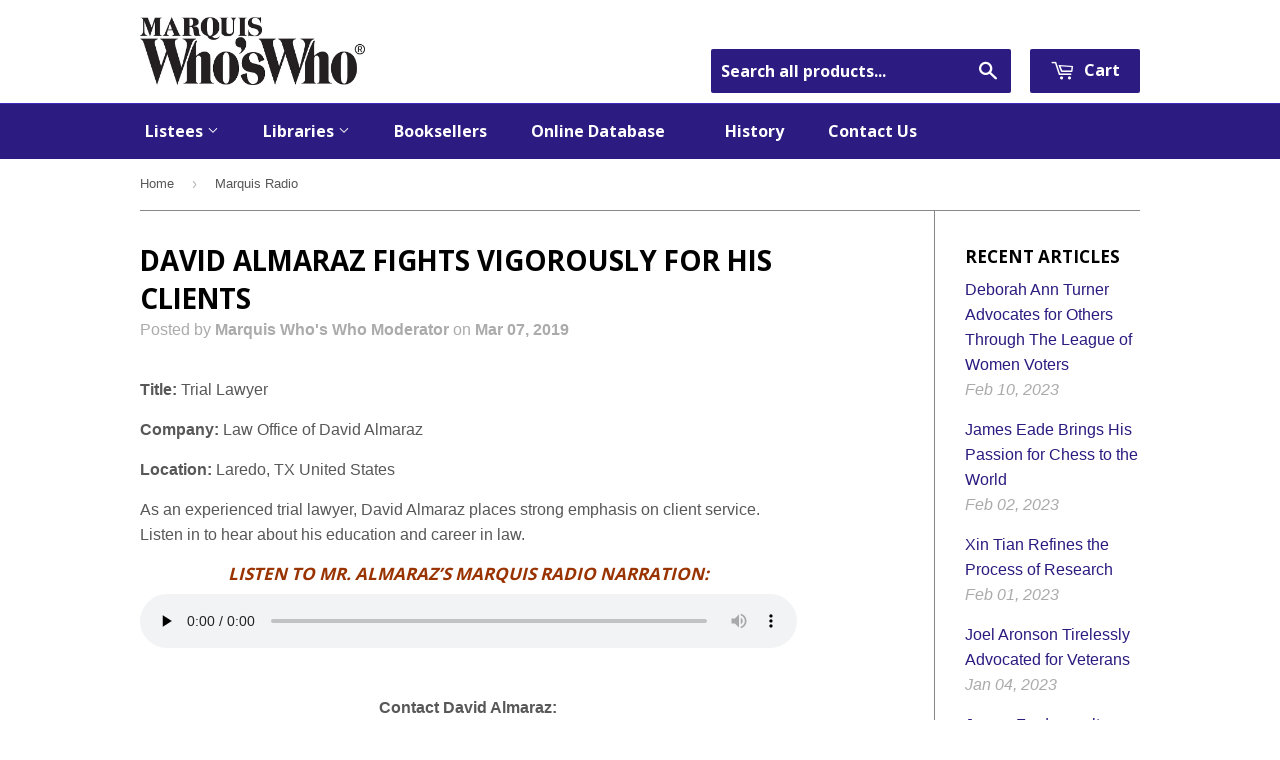

--- FILE ---
content_type: text/html; charset=utf-8
request_url: https://store.marquiswhoswho.com/blogs/marquis-radio/david-almaraz-fights-vigorously-for-his-clients
body_size: 13251
content:

<!doctype html>
<!--[if lt IE 7]><html class="no-js lt-ie9 lt-ie8 lt-ie7" lang="en"> <![endif]-->
<!--[if IE 7]><html class="no-js lt-ie9 lt-ie8" lang="en"> <![endif]-->
<!--[if IE 8]><html class="no-js lt-ie9" lang="en"> <![endif]-->
<!--[if IE 9 ]><html class="ie9 no-js"> <![endif]-->
<!--[if (gt IE 9)|!(IE)]><!--> <html class="no-touch no-js"> <!--<![endif]-->
<head>
<!-- "snippets/booster-seo.liquid" was not rendered, the associated app was uninstalled --><!-- <script src='//load.sumome.com/' data-sumo-site-id='c6634337896ef031ffda60a8eb1dca4d16c963e915878586e812da51c0c32410' data-shopify async='async'></script> -->
   
  <!-- Basic page needs ================================================== -->
  
  <meta charset="utf-8">
  
  <meta http-equiv="X-UA-Compatible" content="IE=edge,chrome=1">
  
  <!--Hiding LTA Package from search engines -->
  <!--Hide MM and Cover from search engine -->
  
      <meta name="robots" content="index, follow"/>
  

  <link rel="shortcut icon" href="//store.marquiswhoswho.com/cdn/shop/t/4/assets/favicon.png?v=58681985437742240021549136329" type="image/png" />
  

  <!-- Title and description ================================================== -->
  
  

  <!-- Your updated title tag -->
  <title>Marquis Who&#39;s Who Ventures LLC - David Almaraz Fights Vigorously for His Clients</title>
  

  <!-- Product meta ================================================== -->
  

  <meta property="og:type" content="article">
  <meta property="og:title" content="David Almaraz Fights Vigorously for His Clients">
  <meta property="og:url" content="https://marquisradio.com/2019/03/07/david-almaraz-fights-vigorously-for-his-clients/">
  


  
    <meta property="og:description" content="Title: Trial Lawyer Company: Law Office of David Almaraz Location: Laredo, TX United States As an experienced trial lawyer, David Almaraz places strong emphasis on client service. Listen in to hear about his education and career in law. LISTEN TO MR. ALMARAZ’S MARQUIS RADIO NARRATION: https://marquisbroadcasting.files.">
  

  <meta property="og:site_name" content="Marquis Who&#39;s Who Ventures LLC">

  


<meta name="twitter:card" content="summary">


  <meta name="twitter:title" content="David Almaraz Fights Vigorously for His Clients">
  <meta name="twitter:description" content="Title: Trial Lawyer
Company: Law Office of David Almaraz
Location: Laredo, TX United States
As an experienced trial lawyer, David Almaraz places strong emphasis on client service. Listen in to hear about his education and career in law.
LISTEN TO MR. ALMARAZ’S MARQUIS RADIO NARRATION:
https://marquisbroadcasting.files.wordpress.com/2019/02/almaraz-david-edited.mp3
 

Contact David Almaraz:
[contact-form]">
  



  
  
  <!-- Helpers ================================================== -->
  <link rel="canonical" href="https://marquisradio.com/2019/03/07/david-almaraz-fights-vigorously-for-his-clients/">
  
  <meta name="viewport" content="width=device-width,initial-scale=1">

  

  <!-- CSS ================================================== -->
  
  <link href="//store.marquiswhoswho.com/cdn/shop/t/4/assets/marquis.scss.css?v=30194493439747392911750185765" rel="stylesheet" type="text/css" media="all" />
  
  

  
    
    
    <link href="//fonts.googleapis.com/css?family=Open+Sans:700" rel="stylesheet" type="text/css" media="all" />
  


  



  <!-- Header hook for plugins ================================================== -->
  <script>window.performance && window.performance.mark && window.performance.mark('shopify.content_for_header.start');</script><meta id="shopify-digital-wallet" name="shopify-digital-wallet" content="/13100341/digital_wallets/dialog">
<link rel="alternate" type="application/atom+xml" title="Feed" href="/blogs/marquis-radio.atom" />
<script async="async" src="/checkouts/internal/preloads.js?locale=en-US"></script>
<script id="shopify-features" type="application/json">{"accessToken":"e4707af8b4f61bbe1c1e3725e1098c8c","betas":["rich-media-storefront-analytics"],"domain":"store.marquiswhoswho.com","predictiveSearch":true,"shopId":13100341,"locale":"en"}</script>
<script>var Shopify = Shopify || {};
Shopify.shop = "marquis-whos-who.myshopify.com";
Shopify.locale = "en";
Shopify.currency = {"active":"USD","rate":"1.0"};
Shopify.country = "US";
Shopify.theme = {"name":"Supply","id":45753794643,"schema_name":null,"schema_version":null,"theme_store_id":679,"role":"main"};
Shopify.theme.handle = "null";
Shopify.theme.style = {"id":null,"handle":null};
Shopify.cdnHost = "store.marquiswhoswho.com/cdn";
Shopify.routes = Shopify.routes || {};
Shopify.routes.root = "/";</script>
<script type="module">!function(o){(o.Shopify=o.Shopify||{}).modules=!0}(window);</script>
<script>!function(o){function n(){var o=[];function n(){o.push(Array.prototype.slice.apply(arguments))}return n.q=o,n}var t=o.Shopify=o.Shopify||{};t.loadFeatures=n(),t.autoloadFeatures=n()}(window);</script>
<script id="shop-js-analytics" type="application/json">{"pageType":"article"}</script>
<script defer="defer" async type="module" src="//store.marquiswhoswho.com/cdn/shopifycloud/shop-js/modules/v2/client.init-shop-cart-sync_BT-GjEfc.en.esm.js"></script>
<script defer="defer" async type="module" src="//store.marquiswhoswho.com/cdn/shopifycloud/shop-js/modules/v2/chunk.common_D58fp_Oc.esm.js"></script>
<script defer="defer" async type="module" src="//store.marquiswhoswho.com/cdn/shopifycloud/shop-js/modules/v2/chunk.modal_xMitdFEc.esm.js"></script>
<script type="module">
  await import("//store.marquiswhoswho.com/cdn/shopifycloud/shop-js/modules/v2/client.init-shop-cart-sync_BT-GjEfc.en.esm.js");
await import("//store.marquiswhoswho.com/cdn/shopifycloud/shop-js/modules/v2/chunk.common_D58fp_Oc.esm.js");
await import("//store.marquiswhoswho.com/cdn/shopifycloud/shop-js/modules/v2/chunk.modal_xMitdFEc.esm.js");

  window.Shopify.SignInWithShop?.initShopCartSync?.({"fedCMEnabled":true,"windoidEnabled":true});

</script>
<script>(function() {
  var isLoaded = false;
  function asyncLoad() {
    if (isLoaded) return;
    isLoaded = true;
    var urls = ["\/\/d1liekpayvooaz.cloudfront.net\/apps\/customizery\/customizery.js?shop=marquis-whos-who.myshopify.com","\/\/www.powr.io\/powr.js?powr-token=marquis-whos-who.myshopify.com\u0026external-type=shopify\u0026shop=marquis-whos-who.myshopify.com","\/\/www.powr.io\/powr.js?powr-token=marquis-whos-who.myshopify.com\u0026external-type=shopify\u0026shop=marquis-whos-who.myshopify.com"];
    for (var i = 0; i < urls.length; i++) {
      var s = document.createElement('script');
      s.type = 'text/javascript';
      s.async = true;
      s.src = urls[i];
      var x = document.getElementsByTagName('script')[0];
      x.parentNode.insertBefore(s, x);
    }
  };
  if(window.attachEvent) {
    window.attachEvent('onload', asyncLoad);
  } else {
    window.addEventListener('load', asyncLoad, false);
  }
})();</script>
<script id="__st">var __st={"a":13100341,"offset":-18000,"reqid":"ccf214ce-a3dc-47b6-85b4-a4e63b12613d-1769146847","pageurl":"store.marquiswhoswho.com\/blogs\/marquis-radio\/david-almaraz-fights-vigorously-for-his-clients","s":"articles-28766863443","u":"872a413fcaaa","p":"article","rtyp":"article","rid":28766863443};</script>
<script>window.ShopifyPaypalV4VisibilityTracking = true;</script>
<script id="captcha-bootstrap">!function(){'use strict';const t='contact',e='account',n='new_comment',o=[[t,t],['blogs',n],['comments',n],[t,'customer']],c=[[e,'customer_login'],[e,'guest_login'],[e,'recover_customer_password'],[e,'create_customer']],r=t=>t.map((([t,e])=>`form[action*='/${t}']:not([data-nocaptcha='true']) input[name='form_type'][value='${e}']`)).join(','),a=t=>()=>t?[...document.querySelectorAll(t)].map((t=>t.form)):[];function s(){const t=[...o],e=r(t);return a(e)}const i='password',u='form_key',d=['recaptcha-v3-token','g-recaptcha-response','h-captcha-response',i],f=()=>{try{return window.sessionStorage}catch{return}},m='__shopify_v',_=t=>t.elements[u];function p(t,e,n=!1){try{const o=window.sessionStorage,c=JSON.parse(o.getItem(e)),{data:r}=function(t){const{data:e,action:n}=t;return t[m]||n?{data:e,action:n}:{data:t,action:n}}(c);for(const[e,n]of Object.entries(r))t.elements[e]&&(t.elements[e].value=n);n&&o.removeItem(e)}catch(o){console.error('form repopulation failed',{error:o})}}const l='form_type',E='cptcha';function T(t){t.dataset[E]=!0}const w=window,h=w.document,L='Shopify',v='ce_forms',y='captcha';let A=!1;((t,e)=>{const n=(g='f06e6c50-85a8-45c8-87d0-21a2b65856fe',I='https://cdn.shopify.com/shopifycloud/storefront-forms-hcaptcha/ce_storefront_forms_captcha_hcaptcha.v1.5.2.iife.js',D={infoText:'Protected by hCaptcha',privacyText:'Privacy',termsText:'Terms'},(t,e,n)=>{const o=w[L][v],c=o.bindForm;if(c)return c(t,g,e,D).then(n);var r;o.q.push([[t,g,e,D],n]),r=I,A||(h.body.append(Object.assign(h.createElement('script'),{id:'captcha-provider',async:!0,src:r})),A=!0)});var g,I,D;w[L]=w[L]||{},w[L][v]=w[L][v]||{},w[L][v].q=[],w[L][y]=w[L][y]||{},w[L][y].protect=function(t,e){n(t,void 0,e),T(t)},Object.freeze(w[L][y]),function(t,e,n,w,h,L){const[v,y,A,g]=function(t,e,n){const i=e?o:[],u=t?c:[],d=[...i,...u],f=r(d),m=r(i),_=r(d.filter((([t,e])=>n.includes(e))));return[a(f),a(m),a(_),s()]}(w,h,L),I=t=>{const e=t.target;return e instanceof HTMLFormElement?e:e&&e.form},D=t=>v().includes(t);t.addEventListener('submit',(t=>{const e=I(t);if(!e)return;const n=D(e)&&!e.dataset.hcaptchaBound&&!e.dataset.recaptchaBound,o=_(e),c=g().includes(e)&&(!o||!o.value);(n||c)&&t.preventDefault(),c&&!n&&(function(t){try{if(!f())return;!function(t){const e=f();if(!e)return;const n=_(t);if(!n)return;const o=n.value;o&&e.removeItem(o)}(t);const e=Array.from(Array(32),(()=>Math.random().toString(36)[2])).join('');!function(t,e){_(t)||t.append(Object.assign(document.createElement('input'),{type:'hidden',name:u})),t.elements[u].value=e}(t,e),function(t,e){const n=f();if(!n)return;const o=[...t.querySelectorAll(`input[type='${i}']`)].map((({name:t})=>t)),c=[...d,...o],r={};for(const[a,s]of new FormData(t).entries())c.includes(a)||(r[a]=s);n.setItem(e,JSON.stringify({[m]:1,action:t.action,data:r}))}(t,e)}catch(e){console.error('failed to persist form',e)}}(e),e.submit())}));const S=(t,e)=>{t&&!t.dataset[E]&&(n(t,e.some((e=>e===t))),T(t))};for(const o of['focusin','change'])t.addEventListener(o,(t=>{const e=I(t);D(e)&&S(e,y())}));const B=e.get('form_key'),M=e.get(l),P=B&&M;t.addEventListener('DOMContentLoaded',(()=>{const t=y();if(P)for(const e of t)e.elements[l].value===M&&p(e,B);[...new Set([...A(),...v().filter((t=>'true'===t.dataset.shopifyCaptcha))])].forEach((e=>S(e,t)))}))}(h,new URLSearchParams(w.location.search),n,t,e,['guest_login'])})(!0,!0)}();</script>
<script integrity="sha256-4kQ18oKyAcykRKYeNunJcIwy7WH5gtpwJnB7kiuLZ1E=" data-source-attribution="shopify.loadfeatures" defer="defer" src="//store.marquiswhoswho.com/cdn/shopifycloud/storefront/assets/storefront/load_feature-a0a9edcb.js" crossorigin="anonymous"></script>
<script data-source-attribution="shopify.dynamic_checkout.dynamic.init">var Shopify=Shopify||{};Shopify.PaymentButton=Shopify.PaymentButton||{isStorefrontPortableWallets:!0,init:function(){window.Shopify.PaymentButton.init=function(){};var t=document.createElement("script");t.src="https://store.marquiswhoswho.com/cdn/shopifycloud/portable-wallets/latest/portable-wallets.en.js",t.type="module",document.head.appendChild(t)}};
</script>
<script data-source-attribution="shopify.dynamic_checkout.buyer_consent">
  function portableWalletsHideBuyerConsent(e){var t=document.getElementById("shopify-buyer-consent"),n=document.getElementById("shopify-subscription-policy-button");t&&n&&(t.classList.add("hidden"),t.setAttribute("aria-hidden","true"),n.removeEventListener("click",e))}function portableWalletsShowBuyerConsent(e){var t=document.getElementById("shopify-buyer-consent"),n=document.getElementById("shopify-subscription-policy-button");t&&n&&(t.classList.remove("hidden"),t.removeAttribute("aria-hidden"),n.addEventListener("click",e))}window.Shopify?.PaymentButton&&(window.Shopify.PaymentButton.hideBuyerConsent=portableWalletsHideBuyerConsent,window.Shopify.PaymentButton.showBuyerConsent=portableWalletsShowBuyerConsent);
</script>
<script data-source-attribution="shopify.dynamic_checkout.cart.bootstrap">document.addEventListener("DOMContentLoaded",(function(){function t(){return document.querySelector("shopify-accelerated-checkout-cart, shopify-accelerated-checkout")}if(t())Shopify.PaymentButton.init();else{new MutationObserver((function(e,n){t()&&(Shopify.PaymentButton.init(),n.disconnect())})).observe(document.body,{childList:!0,subtree:!0})}}));
</script>

<script>window.performance && window.performance.mark && window.performance.mark('shopify.content_for_header.end');</script>

  

<!--[if lt IE 9]>
<script src="//cdnjs.cloudflare.com/ajax/libs/html5shiv/3.7.2/html5shiv.min.js" type="text/javascript"></script>
<script src="//store.marquiswhoswho.com/cdn/shop/t/4/assets/respond.min.js?v=52248677837542619231549136331" type="text/javascript"></script>
<link href="//store.marquiswhoswho.com/cdn/shop/t/4/assets/respond-proxy.html" id="respond-proxy" rel="respond-proxy" />
<link href="//store.marquiswhoswho.com/search?q=4b00868f8bfe462dfaa48eb73c21cc74" id="respond-redirect" rel="respond-redirect" />
<script src="//store.marquiswhoswho.com/search?q=4b00868f8bfe462dfaa48eb73c21cc74" type="text/javascript"></script>
<![endif]-->
<!--[if (lte IE 9) ]><script src="//store.marquiswhoswho.com/cdn/shop/t/4/assets/match-media.min.js?v=159635276924582161481549136331" type="text/javascript"></script><![endif]-->


  
  

  <script src="//ajax.googleapis.com/ajax/libs/jquery/1.11.0/jquery.min.js" type="text/javascript"></script>
  <script src="//store.marquiswhoswho.com/cdn/shop/t/4/assets/modernizr.min.js?v=26620055551102246001549136331" type="text/javascript"></script>

  
  <script src="//store.marquiswhoswho.com/cdn/shop/t/4/assets/marquis.js?v=15005445098062094861549136338" type="text/javascript"></script>
  
  
  
  
<script type="text/javascript">
  var _learnq = _learnq || [];

  _learnq.push(['account', 'vNdwap']);

  (function () {
  var b = document.createElement('script'); b.type = 'text/javascript'; b.async = true;
  b.src = ('https:' == document.location.protocol ? 'https://' : 'http://') + 'a.klaviyo.com/media/js/analytics/analytics.js';
  var a = document.getElementsByTagName('script')[0]; a.parentNode.insertBefore(b, a);
  })();
</script>
  
  
<!-- "snippets/weglot_hreftags.liquid" was not rendered, the associated app was uninstalled -->
<!-- "snippets/weglot_switcher.liquid" was not rendered, the associated app was uninstalled -->

  

  <!-- "snippets/shogun-head.liquid" was not rendered, the associated app was uninstalled -->
<meta property="og:image" content="https://cdn.shopify.com/s/files/1/1310/0341/files/checkout_logo_3.png?height=628&pad_color=ffffff&v=1613666268&width=1200" />
<meta property="og:image:secure_url" content="https://cdn.shopify.com/s/files/1/1310/0341/files/checkout_logo_3.png?height=628&pad_color=ffffff&v=1613666268&width=1200" />
<meta property="og:image:width" content="1200" />
<meta property="og:image:height" content="628" />
<link href="https://monorail-edge.shopifysvc.com" rel="dns-prefetch">
<script>(function(){if ("sendBeacon" in navigator && "performance" in window) {try {var session_token_from_headers = performance.getEntriesByType('navigation')[0].serverTiming.find(x => x.name == '_s').description;} catch {var session_token_from_headers = undefined;}var session_cookie_matches = document.cookie.match(/_shopify_s=([^;]*)/);var session_token_from_cookie = session_cookie_matches && session_cookie_matches.length === 2 ? session_cookie_matches[1] : "";var session_token = session_token_from_headers || session_token_from_cookie || "";function handle_abandonment_event(e) {var entries = performance.getEntries().filter(function(entry) {return /monorail-edge.shopifysvc.com/.test(entry.name);});if (!window.abandonment_tracked && entries.length === 0) {window.abandonment_tracked = true;var currentMs = Date.now();var navigation_start = performance.timing.navigationStart;var payload = {shop_id: 13100341,url: window.location.href,navigation_start,duration: currentMs - navigation_start,session_token,page_type: "article"};window.navigator.sendBeacon("https://monorail-edge.shopifysvc.com/v1/produce", JSON.stringify({schema_id: "online_store_buyer_site_abandonment/1.1",payload: payload,metadata: {event_created_at_ms: currentMs,event_sent_at_ms: currentMs}}));}}window.addEventListener('pagehide', handle_abandonment_event);}}());</script>
<script id="web-pixels-manager-setup">(function e(e,d,r,n,o){if(void 0===o&&(o={}),!Boolean(null===(a=null===(i=window.Shopify)||void 0===i?void 0:i.analytics)||void 0===a?void 0:a.replayQueue)){var i,a;window.Shopify=window.Shopify||{};var t=window.Shopify;t.analytics=t.analytics||{};var s=t.analytics;s.replayQueue=[],s.publish=function(e,d,r){return s.replayQueue.push([e,d,r]),!0};try{self.performance.mark("wpm:start")}catch(e){}var l=function(){var e={modern:/Edge?\/(1{2}[4-9]|1[2-9]\d|[2-9]\d{2}|\d{4,})\.\d+(\.\d+|)|Firefox\/(1{2}[4-9]|1[2-9]\d|[2-9]\d{2}|\d{4,})\.\d+(\.\d+|)|Chrom(ium|e)\/(9{2}|\d{3,})\.\d+(\.\d+|)|(Maci|X1{2}).+ Version\/(15\.\d+|(1[6-9]|[2-9]\d|\d{3,})\.\d+)([,.]\d+|)( \(\w+\)|)( Mobile\/\w+|) Safari\/|Chrome.+OPR\/(9{2}|\d{3,})\.\d+\.\d+|(CPU[ +]OS|iPhone[ +]OS|CPU[ +]iPhone|CPU IPhone OS|CPU iPad OS)[ +]+(15[._]\d+|(1[6-9]|[2-9]\d|\d{3,})[._]\d+)([._]\d+|)|Android:?[ /-](13[3-9]|1[4-9]\d|[2-9]\d{2}|\d{4,})(\.\d+|)(\.\d+|)|Android.+Firefox\/(13[5-9]|1[4-9]\d|[2-9]\d{2}|\d{4,})\.\d+(\.\d+|)|Android.+Chrom(ium|e)\/(13[3-9]|1[4-9]\d|[2-9]\d{2}|\d{4,})\.\d+(\.\d+|)|SamsungBrowser\/([2-9]\d|\d{3,})\.\d+/,legacy:/Edge?\/(1[6-9]|[2-9]\d|\d{3,})\.\d+(\.\d+|)|Firefox\/(5[4-9]|[6-9]\d|\d{3,})\.\d+(\.\d+|)|Chrom(ium|e)\/(5[1-9]|[6-9]\d|\d{3,})\.\d+(\.\d+|)([\d.]+$|.*Safari\/(?![\d.]+ Edge\/[\d.]+$))|(Maci|X1{2}).+ Version\/(10\.\d+|(1[1-9]|[2-9]\d|\d{3,})\.\d+)([,.]\d+|)( \(\w+\)|)( Mobile\/\w+|) Safari\/|Chrome.+OPR\/(3[89]|[4-9]\d|\d{3,})\.\d+\.\d+|(CPU[ +]OS|iPhone[ +]OS|CPU[ +]iPhone|CPU IPhone OS|CPU iPad OS)[ +]+(10[._]\d+|(1[1-9]|[2-9]\d|\d{3,})[._]\d+)([._]\d+|)|Android:?[ /-](13[3-9]|1[4-9]\d|[2-9]\d{2}|\d{4,})(\.\d+|)(\.\d+|)|Mobile Safari.+OPR\/([89]\d|\d{3,})\.\d+\.\d+|Android.+Firefox\/(13[5-9]|1[4-9]\d|[2-9]\d{2}|\d{4,})\.\d+(\.\d+|)|Android.+Chrom(ium|e)\/(13[3-9]|1[4-9]\d|[2-9]\d{2}|\d{4,})\.\d+(\.\d+|)|Android.+(UC? ?Browser|UCWEB|U3)[ /]?(15\.([5-9]|\d{2,})|(1[6-9]|[2-9]\d|\d{3,})\.\d+)\.\d+|SamsungBrowser\/(5\.\d+|([6-9]|\d{2,})\.\d+)|Android.+MQ{2}Browser\/(14(\.(9|\d{2,})|)|(1[5-9]|[2-9]\d|\d{3,})(\.\d+|))(\.\d+|)|K[Aa][Ii]OS\/(3\.\d+|([4-9]|\d{2,})\.\d+)(\.\d+|)/},d=e.modern,r=e.legacy,n=navigator.userAgent;return n.match(d)?"modern":n.match(r)?"legacy":"unknown"}(),u="modern"===l?"modern":"legacy",c=(null!=n?n:{modern:"",legacy:""})[u],f=function(e){return[e.baseUrl,"/wpm","/b",e.hashVersion,"modern"===e.buildTarget?"m":"l",".js"].join("")}({baseUrl:d,hashVersion:r,buildTarget:u}),m=function(e){var d=e.version,r=e.bundleTarget,n=e.surface,o=e.pageUrl,i=e.monorailEndpoint;return{emit:function(e){var a=e.status,t=e.errorMsg,s=(new Date).getTime(),l=JSON.stringify({metadata:{event_sent_at_ms:s},events:[{schema_id:"web_pixels_manager_load/3.1",payload:{version:d,bundle_target:r,page_url:o,status:a,surface:n,error_msg:t},metadata:{event_created_at_ms:s}}]});if(!i)return console&&console.warn&&console.warn("[Web Pixels Manager] No Monorail endpoint provided, skipping logging."),!1;try{return self.navigator.sendBeacon.bind(self.navigator)(i,l)}catch(e){}var u=new XMLHttpRequest;try{return u.open("POST",i,!0),u.setRequestHeader("Content-Type","text/plain"),u.send(l),!0}catch(e){return console&&console.warn&&console.warn("[Web Pixels Manager] Got an unhandled error while logging to Monorail."),!1}}}}({version:r,bundleTarget:l,surface:e.surface,pageUrl:self.location.href,monorailEndpoint:e.monorailEndpoint});try{o.browserTarget=l,function(e){var d=e.src,r=e.async,n=void 0===r||r,o=e.onload,i=e.onerror,a=e.sri,t=e.scriptDataAttributes,s=void 0===t?{}:t,l=document.createElement("script"),u=document.querySelector("head"),c=document.querySelector("body");if(l.async=n,l.src=d,a&&(l.integrity=a,l.crossOrigin="anonymous"),s)for(var f in s)if(Object.prototype.hasOwnProperty.call(s,f))try{l.dataset[f]=s[f]}catch(e){}if(o&&l.addEventListener("load",o),i&&l.addEventListener("error",i),u)u.appendChild(l);else{if(!c)throw new Error("Did not find a head or body element to append the script");c.appendChild(l)}}({src:f,async:!0,onload:function(){if(!function(){var e,d;return Boolean(null===(d=null===(e=window.Shopify)||void 0===e?void 0:e.analytics)||void 0===d?void 0:d.initialized)}()){var d=window.webPixelsManager.init(e)||void 0;if(d){var r=window.Shopify.analytics;r.replayQueue.forEach((function(e){var r=e[0],n=e[1],o=e[2];d.publishCustomEvent(r,n,o)})),r.replayQueue=[],r.publish=d.publishCustomEvent,r.visitor=d.visitor,r.initialized=!0}}},onerror:function(){return m.emit({status:"failed",errorMsg:"".concat(f," has failed to load")})},sri:function(e){var d=/^sha384-[A-Za-z0-9+/=]+$/;return"string"==typeof e&&d.test(e)}(c)?c:"",scriptDataAttributes:o}),m.emit({status:"loading"})}catch(e){m.emit({status:"failed",errorMsg:(null==e?void 0:e.message)||"Unknown error"})}}})({shopId: 13100341,storefrontBaseUrl: "https://store.marquiswhoswho.com",extensionsBaseUrl: "https://extensions.shopifycdn.com/cdn/shopifycloud/web-pixels-manager",monorailEndpoint: "https://monorail-edge.shopifysvc.com/unstable/produce_batch",surface: "storefront-renderer",enabledBetaFlags: ["2dca8a86"],webPixelsConfigList: [{"id":"84934739","eventPayloadVersion":"v1","runtimeContext":"LAX","scriptVersion":"1","type":"CUSTOM","privacyPurposes":["ANALYTICS"],"name":"Google Analytics tag (migrated)"},{"id":"shopify-app-pixel","configuration":"{}","eventPayloadVersion":"v1","runtimeContext":"STRICT","scriptVersion":"0450","apiClientId":"shopify-pixel","type":"APP","privacyPurposes":["ANALYTICS","MARKETING"]},{"id":"shopify-custom-pixel","eventPayloadVersion":"v1","runtimeContext":"LAX","scriptVersion":"0450","apiClientId":"shopify-pixel","type":"CUSTOM","privacyPurposes":["ANALYTICS","MARKETING"]}],isMerchantRequest: false,initData: {"shop":{"name":"Marquis Who's Who Ventures LLC","paymentSettings":{"currencyCode":"USD"},"myshopifyDomain":"marquis-whos-who.myshopify.com","countryCode":"US","storefrontUrl":"https:\/\/store.marquiswhoswho.com"},"customer":null,"cart":null,"checkout":null,"productVariants":[],"purchasingCompany":null},},"https://store.marquiswhoswho.com/cdn","fcfee988w5aeb613cpc8e4bc33m6693e112",{"modern":"","legacy":""},{"shopId":"13100341","storefrontBaseUrl":"https:\/\/store.marquiswhoswho.com","extensionBaseUrl":"https:\/\/extensions.shopifycdn.com\/cdn\/shopifycloud\/web-pixels-manager","surface":"storefront-renderer","enabledBetaFlags":"[\"2dca8a86\"]","isMerchantRequest":"false","hashVersion":"fcfee988w5aeb613cpc8e4bc33m6693e112","publish":"custom","events":"[[\"page_viewed\",{}]]"});</script><script>
  window.ShopifyAnalytics = window.ShopifyAnalytics || {};
  window.ShopifyAnalytics.meta = window.ShopifyAnalytics.meta || {};
  window.ShopifyAnalytics.meta.currency = 'USD';
  var meta = {"page":{"pageType":"article","resourceType":"article","resourceId":28766863443,"requestId":"ccf214ce-a3dc-47b6-85b4-a4e63b12613d-1769146847"}};
  for (var attr in meta) {
    window.ShopifyAnalytics.meta[attr] = meta[attr];
  }
</script>
<script class="analytics">
  (function () {
    var customDocumentWrite = function(content) {
      var jquery = null;

      if (window.jQuery) {
        jquery = window.jQuery;
      } else if (window.Checkout && window.Checkout.$) {
        jquery = window.Checkout.$;
      }

      if (jquery) {
        jquery('body').append(content);
      }
    };

    var hasLoggedConversion = function(token) {
      if (token) {
        return document.cookie.indexOf('loggedConversion=' + token) !== -1;
      }
      return false;
    }

    var setCookieIfConversion = function(token) {
      if (token) {
        var twoMonthsFromNow = new Date(Date.now());
        twoMonthsFromNow.setMonth(twoMonthsFromNow.getMonth() + 2);

        document.cookie = 'loggedConversion=' + token + '; expires=' + twoMonthsFromNow;
      }
    }

    var trekkie = window.ShopifyAnalytics.lib = window.trekkie = window.trekkie || [];
    if (trekkie.integrations) {
      return;
    }
    trekkie.methods = [
      'identify',
      'page',
      'ready',
      'track',
      'trackForm',
      'trackLink'
    ];
    trekkie.factory = function(method) {
      return function() {
        var args = Array.prototype.slice.call(arguments);
        args.unshift(method);
        trekkie.push(args);
        return trekkie;
      };
    };
    for (var i = 0; i < trekkie.methods.length; i++) {
      var key = trekkie.methods[i];
      trekkie[key] = trekkie.factory(key);
    }
    trekkie.load = function(config) {
      trekkie.config = config || {};
      trekkie.config.initialDocumentCookie = document.cookie;
      var first = document.getElementsByTagName('script')[0];
      var script = document.createElement('script');
      script.type = 'text/javascript';
      script.onerror = function(e) {
        var scriptFallback = document.createElement('script');
        scriptFallback.type = 'text/javascript';
        scriptFallback.onerror = function(error) {
                var Monorail = {
      produce: function produce(monorailDomain, schemaId, payload) {
        var currentMs = new Date().getTime();
        var event = {
          schema_id: schemaId,
          payload: payload,
          metadata: {
            event_created_at_ms: currentMs,
            event_sent_at_ms: currentMs
          }
        };
        return Monorail.sendRequest("https://" + monorailDomain + "/v1/produce", JSON.stringify(event));
      },
      sendRequest: function sendRequest(endpointUrl, payload) {
        // Try the sendBeacon API
        if (window && window.navigator && typeof window.navigator.sendBeacon === 'function' && typeof window.Blob === 'function' && !Monorail.isIos12()) {
          var blobData = new window.Blob([payload], {
            type: 'text/plain'
          });

          if (window.navigator.sendBeacon(endpointUrl, blobData)) {
            return true;
          } // sendBeacon was not successful

        } // XHR beacon

        var xhr = new XMLHttpRequest();

        try {
          xhr.open('POST', endpointUrl);
          xhr.setRequestHeader('Content-Type', 'text/plain');
          xhr.send(payload);
        } catch (e) {
          console.log(e);
        }

        return false;
      },
      isIos12: function isIos12() {
        return window.navigator.userAgent.lastIndexOf('iPhone; CPU iPhone OS 12_') !== -1 || window.navigator.userAgent.lastIndexOf('iPad; CPU OS 12_') !== -1;
      }
    };
    Monorail.produce('monorail-edge.shopifysvc.com',
      'trekkie_storefront_load_errors/1.1',
      {shop_id: 13100341,
      theme_id: 45753794643,
      app_name: "storefront",
      context_url: window.location.href,
      source_url: "//store.marquiswhoswho.com/cdn/s/trekkie.storefront.8d95595f799fbf7e1d32231b9a28fd43b70c67d3.min.js"});

        };
        scriptFallback.async = true;
        scriptFallback.src = '//store.marquiswhoswho.com/cdn/s/trekkie.storefront.8d95595f799fbf7e1d32231b9a28fd43b70c67d3.min.js';
        first.parentNode.insertBefore(scriptFallback, first);
      };
      script.async = true;
      script.src = '//store.marquiswhoswho.com/cdn/s/trekkie.storefront.8d95595f799fbf7e1d32231b9a28fd43b70c67d3.min.js';
      first.parentNode.insertBefore(script, first);
    };
    trekkie.load(
      {"Trekkie":{"appName":"storefront","development":false,"defaultAttributes":{"shopId":13100341,"isMerchantRequest":null,"themeId":45753794643,"themeCityHash":"4860530875397738349","contentLanguage":"en","currency":"USD","eventMetadataId":"f3637645-6873-4df9-91b9-d5d5edb329e9"},"isServerSideCookieWritingEnabled":true,"monorailRegion":"shop_domain","enabledBetaFlags":["65f19447"]},"Session Attribution":{},"S2S":{"facebookCapiEnabled":false,"source":"trekkie-storefront-renderer","apiClientId":580111}}
    );

    var loaded = false;
    trekkie.ready(function() {
      if (loaded) return;
      loaded = true;

      window.ShopifyAnalytics.lib = window.trekkie;

      var originalDocumentWrite = document.write;
      document.write = customDocumentWrite;
      try { window.ShopifyAnalytics.merchantGoogleAnalytics.call(this); } catch(error) {};
      document.write = originalDocumentWrite;

      window.ShopifyAnalytics.lib.page(null,{"pageType":"article","resourceType":"article","resourceId":28766863443,"requestId":"ccf214ce-a3dc-47b6-85b4-a4e63b12613d-1769146847","shopifyEmitted":true});

      var match = window.location.pathname.match(/checkouts\/(.+)\/(thank_you|post_purchase)/)
      var token = match? match[1]: undefined;
      if (!hasLoggedConversion(token)) {
        setCookieIfConversion(token);
        
      }
    });


        var eventsListenerScript = document.createElement('script');
        eventsListenerScript.async = true;
        eventsListenerScript.src = "//store.marquiswhoswho.com/cdn/shopifycloud/storefront/assets/shop_events_listener-3da45d37.js";
        document.getElementsByTagName('head')[0].appendChild(eventsListenerScript);

})();</script>
  <script>
  if (!window.ga || (window.ga && typeof window.ga !== 'function')) {
    window.ga = function ga() {
      (window.ga.q = window.ga.q || []).push(arguments);
      if (window.Shopify && window.Shopify.analytics && typeof window.Shopify.analytics.publish === 'function') {
        window.Shopify.analytics.publish("ga_stub_called", {}, {sendTo: "google_osp_migration"});
      }
      console.error("Shopify's Google Analytics stub called with:", Array.from(arguments), "\nSee https://help.shopify.com/manual/promoting-marketing/pixels/pixel-migration#google for more information.");
    };
    if (window.Shopify && window.Shopify.analytics && typeof window.Shopify.analytics.publish === 'function') {
      window.Shopify.analytics.publish("ga_stub_initialized", {}, {sendTo: "google_osp_migration"});
    }
  }
</script>
<script
  defer
  src="https://store.marquiswhoswho.com/cdn/shopifycloud/perf-kit/shopify-perf-kit-3.0.4.min.js"
  data-application="storefront-renderer"
  data-shop-id="13100341"
  data-render-region="gcp-us-central1"
  data-page-type="article"
  data-theme-instance-id="45753794643"
  data-theme-name=""
  data-theme-version=""
  data-monorail-region="shop_domain"
  data-resource-timing-sampling-rate="10"
  data-shs="true"
  data-shs-beacon="true"
  data-shs-export-with-fetch="true"
  data-shs-logs-sample-rate="1"
  data-shs-beacon-endpoint="https://store.marquiswhoswho.com/api/collect"
></script>
</head>

  
<body id="david-almaraz-fights-vigorously-for-his-clients" class="template-article" >

  <!-- Google Tag Manager (noscript) -->
<noscript><iframe src="https://www.googletagmanager.com/ns.html?id=GTM-MHR4WB9"
height="0" width="0" style="display:none;visibility:hidden"></iframe></noscript>
<!-- End Google Tag Manager (noscript) -->
   
  <!----sticky header------->

        
  
  

 
  
  <header class="site-header" role="banner">
    <div class="wrapper">

      <div class="grid--full">
        <div class="grid-item large--one-half">
          
            <div class="h1 header-logo" itemscope itemtype="http://schema.org/Organization">
          
            
              <a href="/" itemprop="url">
                <img src="//store.marquiswhoswho.com/cdn/shop/t/4/assets/logo.png?v=86164486874530030521549136330" alt="Marquis Who&#39;s Who Ventures LLC" itemprop="logo">
              </a>
            
          
            </div>
          
        </div>

        <div class="grid-item large--one-half text-center large--text-right">
          
            <div class="site-header--text-links medium-down--hide">
              

              
                <span class="site-header--meta-links medium-down--hide">
                  
             <!--       <a href="/account/login" id="customer_login_link">Sign in</a>
                    <span class="site-header--spacer">or</span>
                    <a href="/account/register" id="customer_register_link">Create an Account</a> -->
                  
                </span>
              
            </div>

            <br class="medium-down--hide">
          

          <form action="/search" method="get" class="search-bar" role="search">
  <input type="hidden" name="type" value="product">

  <input type="search" name="q" value="" placeholder="Search all products..." aria-label="Search all products...">
  <button type="submit" class="search-bar--submit icon-fallback-text">
    <span class="icon icon-search" aria-hidden="true"></span>
    <span class="fallback-text">Search</span>
  </button>
</form>


          <a href="/cart" class="header-cart-btn cart-toggle">
            <span class="icon icon-cart"></span>
            Cart <span class="cart-count cart-badge--desktop hidden-count">0</span>
          </a>
           </div>
     <script src="https://bc7e5dd4f3894871862f3ba995aaac37.js.ubembed.com" async></script>
      </header>

  <nav class="nav-bar" role="navigation">
    <div class="wrapper">
      <form action="/search" method="get" class="search-bar" role="search">
  <input type="hidden" name="type" value="product">

  <input type="search" name="q" value="" placeholder="Search all products..." aria-label="Search all products...">
  <button type="submit" class="search-bar--submit icon-fallback-text">
    <span class="icon icon-search" aria-hidden="true"></span>
    <span class="fallback-text">Search</span>
  </button>
</form>

      <ul class="site-nav" id="accessibleNav">
  
  <li class="large--hide">
    <a href="/">Home</a>
  </li>
  
  
    
    
      <li class="site-nav--has-dropdown" aria-haspopup="true">
        <a href="/pages/listees">
          Listees
          <span class="icon-fallback-text">
            <span class="icon icon-arrow-down" aria-hidden="true"></span>
          </span>
        </a>
        <ul class="site-nav--dropdown">
          
            <li ><a href="/collections/whos-who-publications">Marquis Who&#39;s Who Publications</a></li>
          
            <li ><a href="/pages/nominate-colleague">Nominate a Colleague</a></li>
          
        </ul>
      </li>
    
  
    
    
      <li class="site-nav--has-dropdown" aria-haspopup="true">
        <a href="/pages/libraries-academic">
          Libraries
          <span class="icon-fallback-text">
            <span class="icon icon-arrow-down" aria-hidden="true"></span>
          </span>
        </a>
        <ul class="site-nav--dropdown">
          
            <li ><a href="/collections/whos-who-publications">Marquis Who&#39;s Who Publications</a></li>
          
            <li ><a href="/pages/sales-contacts">Sales Contact</a></li>
          
            <li ><a href="/pages/booksellers-country">Booksellers by Country</a></li>
          
        </ul>
      </li>
    
  
    
    
      <li >
        <a href="/pages/booksellers">Booksellers</a>
      </li>
    
  
    
    
      <li >
        <a href="/pages/product-description">Online Database &nbsp;&nbsp;&nbsp;</a>
      </li>
    
  
    
    
      <li >
        <a href="https://history.marquiswhoswho.com/milestone/">History</a>
      </li>
    
  
    
    
      <li >
        <a href="/pages/contact-us">Contact Us</a>
      </li>
    
  

  
    
      <li class="customer-navlink large--hide"><a href="/account/login" id="customer_login_link">Sign in</a></li>
      <li class="customer-navlink large--hide"><a href="/account/register" id="customer_register_link">Create an Account</a></li>
    
  
</ul>

    </div>
  </nav>

  <div id="mobileNavBar">
    <div class="display-table-cell">
      <a class="menu-toggle mobileNavBar-link"><span class="icon icon-hamburger"></span>Menu</a>
    </div>
    <div class="display-table-cell">
      <a href="/cart" class="cart-toggle mobileNavBar-link">
        <span class="icon icon-cart"></span>
        Cart <span class="cart-count hidden-count">0</span>
      </a>
    </div>
  </div>
  
  
  <main class="wrapper main-content" role="main">
  
  
    







<nav class="breadcrumb" role="navigation" aria-label="breadcrumbs">
  <a href="/" title="Back to the frontpage">Home</a>

  

    <span class="divider" aria-hidden="true">&rsaquo;</span>
    <a href="/blogs/marquis-radio" title="">Marquis Radio</a>
  
  
</nav>



<div class="grid grid-border">

  <div class="grid-item large--four-fifths">
    <div class="grid">
      <div class="grid-item large--ten-twelfths">

        <header class="section-header">
          <div class="section-header--left">
            <h1>David Almaraz Fights Vigorously for His Clients</h1>
            <p class="text-light">
              
              
              Posted by <strong>Marquis Who's Who Moderator</strong> on <strong><time pubdate datetime="2019-03-07">Mar 07, 2019</time></strong>
            </p>
          </div>
        </header>
        <div class="rte">
          <p><strong>Title:</strong> Trial Lawyer</p>
<p><strong>Company:</strong> Law Office of David Almaraz</p>
<p><strong>Location:</strong> Laredo, TX United States</p>
<p>As an experienced trial lawyer, David Almaraz places strong emphasis on client service. Listen in to hear about his education and career in law.</p>
<h4 style="text-align:center;"><span style="color:#993300;"><strong><em>LISTEN TO MR. ALMARAZ’S MARQUIS RADIO NARRATION:</em></strong></span></h4>
<audio class="wp-audio-shortcode" id="audio-1034-4" preload="none" style="width: 100%;" controls="controls"><source type="audio/mpeg" src="https://marquisbroadcasting.files.wordpress.com/2019/02/almaraz-david-edited.mp3?_=4"></source><a href="https://marquisbroadcasting.files.wordpress.com/2019/02/almaraz-david-edited.mp3">https://marquisbroadcasting.files.wordpress.com/2019/02/almaraz-david-edited.mp3</a></audio>
<p> </p>
<p><span id="more-1034"></span></p>
<p style="text-align:center;"><strong>Contact David Almaraz:</strong></p>
[contact-form]
        </div>

        
          <hr class="hr--clear">
          <h3>Share this post</h3>
          



<div class="social-sharing is-large" data-permalink="https://store.marquiswhoswho.com/blogs/marquis-radio/david-almaraz-fights-vigorously-for-his-clients">

  
    <a target="_blank" href="//www.facebook.com/sharer.php?u=https://store.marquiswhoswho.com/blogs/marquis-radio/david-almaraz-fights-vigorously-for-his-clients" class="share-facebook">
      <span class="icon icon-facebook"></span>
      <span class="share-title">Share</span>
      
        <span class="share-count">0</span>
      
    </a>
  

  
    <a target="_blank" href="//twitter.com/share?text=David%20Almaraz%20Fights%20Vigorously%20for%20His%20Clients&amp;url=https://store.marquiswhoswho.com/blogs/marquis-radio/david-almaraz-fights-vigorously-for-his-clients;source=webclient" class="share-twitter">
      <span class="icon icon-twitter"></span>
      <span class="share-title">Tweet</span>
    </a>
  

  

  
    <a target="_blank" href="//plus.google.com/share?url=https://store.marquiswhoswho.com/blogs/marquis-radio/david-almaraz-fights-vigorously-for-his-clients" class="share-google">
      <!-- Cannot get Google+ share count with JS yet -->
      <span class="icon icon-google_plus"></span>
      
        <span class="share-count">+1</span>
      
    </a>
  

</div>

          <hr>
        

        <ul>
          

          
  <li>
    <span>Tags:</span>
    
      <a href="/blogs/marquis-radio/tagged/interview">Interview</a>
    
  </li>



        </ul>

        
        <hr>

        <p class="clearfix">
          
            <span class="left">
              <a href="/blogs/marquis-radio/steven-stanley-uncovers-the-secrets-of-the-past" title="">← Older Post</a>
            </span>
          
          
            <span class="right">
              <a href="/blogs/marquis-radio/roger-mazlen-treats-immune-disorders" title="">Newer Post →</a>
            </span>
          
        </p>
        


        
      </div>
    </div>
  </div>

  <aside class="sidebar grid-item large--one-fifth grid-border--left">
    <h4>Recent Articles</h4>

  <p>
    <a href="/blogs/marquis-radio/deborah-ann-turner-advocates-for-others-through-the-league-of-women-voters">Deborah Ann Turner Advocates for Others Through The League of Women Voters</a>
    <br>
    <time pubdate datetime="2023-02-10">
      <em class="text-light">Feb 10, 2023</em>
    </time>
  </p>

  <p>
    <a href="/blogs/marquis-radio/james-eade-brings-his-passion-for-chess-to-the-world">James Eade Brings His Passion for Chess to the World</a>
    <br>
    <time pubdate datetime="2023-02-02">
      <em class="text-light">Feb 02, 2023</em>
    </time>
  </p>

  <p>
    <a href="/blogs/marquis-radio/xin-tian-refines-the-process-of-research">Xin Tian Refines the Process of Research</a>
    <br>
    <time pubdate datetime="2023-02-01">
      <em class="text-light">Feb 01, 2023</em>
    </time>
  </p>

  <p>
    <a href="/blogs/marquis-radio/joel-aronson-tirelessly-advocated-for-veterans">Joel Aronson Tirelessly Advocated for Veterans</a>
    <br>
    <time pubdate datetime="2023-01-04">
      <em class="text-light">Jan 04, 2023</em>
    </time>
  </p>

  <p>
    <a href="/blogs/marquis-radio/james-fordemwalt-expands-on-his-career-as-an-educator">James Fordemwalt Expands on His Career as an Educator</a>
    <br>
    <time pubdate datetime="2023-01-02">
      <em class="text-light">Jan 02, 2023</em>
    </time>
  </p>

  <p>
    <a href="/blogs/marquis-radio/jonathan-yarowsky-honored-for-contributions-to-the-legal-community">Jonathan Yarowsky Honored for Contributions to the Legal Community</a>
    <br>
    <time pubdate datetime="2022-09-02">
      <em class="text-light">Sep 02, 2022</em>
    </time>
  </p>



  <h4>Categories</h4>
  <ul>
    
      
      <li><a href="/blogs/marquis-radio/tagged/assistive-techology" title="Show articles tagged assistive techology">assistive techology</a></li>
      
    
      
      <li><a href="/blogs/marquis-radio/tagged/education" title="Show articles tagged Education">Education</a></li>
      
    
      
      <li><a href="/blogs/marquis-radio/tagged/health-care" title="Show articles tagged Health Care">Health Care</a></li>
      
    
      
      <li><a href="/blogs/marquis-radio/tagged/interview" title="Show articles tagged Interview">Interview</a></li>
      
    
      
      <li><a href="/blogs/marquis-radio/tagged/keck-school-of-medicine" title="Show articles tagged Keck School of Medicine">Keck School of Medicine</a></li>
      
    
      
      <li><a href="/blogs/marquis-radio/tagged/music" title="Show articles tagged Music">Music</a></li>
      
    
      
      <li><a href="/blogs/marquis-radio/tagged/neurosurgery" title="Show articles tagged neurosurgery">neurosurgery</a></li>
      
    
      
      <li><a href="/blogs/marquis-radio/tagged/nursing" title="Show articles tagged nursing">nursing</a></li>
      
    
      
      <li><a href="/blogs/marquis-radio/tagged/technology-solutions" title="Show articles tagged technology solutions">technology solutions</a></li>
      
    
      
      <li><a href="/blogs/marquis-radio/tagged/uncategorized" title="Show articles tagged Uncategorized">Uncategorized</a></li>
      
    
  </ul>


  </aside>
</div>


  </main>

  

  <footer class="site-footer small--text-center" role="contentinfo">

    <div class="wrapper">

      <div class="grid">
        
        
        <class="grid-item twelve-twelfths text-right">
         


        
          <div class="grid-item medium--one-half large--three-twelfths">
            <h3>Quick Links</h3>
            <ul>
              
                <li><a href="/pages/listees">Listees</a></li>
              
                <li><a href="/pages/libraries-academic">Libraries & Academia</a></li>
              
                <li><a href="/pages/booksellers">Booksellers</a></li>
              
                <li><a href="/pages/product-description">Online Database</a></li>
              
                <li><a href="/pages/about-us">About Us</a></li>
              
                <li><a href="https://history.marquiswhoswho.com/milestone/">Our History</a></li>
              
            </ul>
          </div>
        

        
        <div class="grid-item medium--one-half large--five-twelfths">
          <h3>Get In Touch</h3>
          
            <p>
              
                Marquis Who’s Who<br>
350 RXR Plaza<br>
Uniondale, NY 11556<br>toll free: <a href="%E2%80%9Dtel:844394694%E2%80%9D"> 844  394 6946</a><br>phone: <a href="%E2%80%9Dtel:9082790100%E2%80%9D">908 279 0100</a> 
<br>email: <a href="%E2%80%9Dmailto:EMAIL%E2%80%9D">info@marquisww.com</a>
              
            </p>
          
          
            <ul class="inline-list social-icons">
              
              
              
              
              
              
              
              
              
            </ul>
          
        </div>
        

        
      </div>
      
      <hr class="hr--small">

      <div class="grid">
        <div class="grid-item large--two-fifths">
          
            <ul class="legal-links inline-list">
              
                <li><a href="/pages/terms-conditions">Terms & Conditions</a></li>
              
                <li><a href="/pages/privacy-policy">Privacy Policy</a></li>
              
            </ul>
          
          <ul class="legal-links inline-list">
            <li>
              &copy; 2026 <a href="/" title="">Marquis Who&#39;s Who Ventures LLC</a>
            </li>
            <li>
              <a target="_blank" rel="nofollow" href="https://www.shopify.com?utm_campaign=poweredby&amp;utm_medium=shopify&amp;utm_source=onlinestore">Powered by Shopify</a>
            </li>
          </ul>
        </div>

        
          <div class="grid-item large--three-fifths large--text-right">
            <ul class="inline-list payment-icons">
              
                <li>
                  <span class="icon-fallback-text">
                    <span class="icon icon-american_express" aria-hidden="true"></span>
                    <span class="fallback-text">american express</span>
                  </span>
                </li>
              
                <li>
                  <span class="icon-fallback-text">
                    <span class="icon icon-diners_club" aria-hidden="true"></span>
                    <span class="fallback-text">diners club</span>
                  </span>
                </li>
              
                <li>
                  <span class="icon-fallback-text">
                    <span class="icon icon-discover" aria-hidden="true"></span>
                    <span class="fallback-text">discover</span>
                  </span>
                </li>
              
                <li>
                  <span class="icon-fallback-text">
                    <span class="icon icon-jcb" aria-hidden="true"></span>
                    <span class="fallback-text">jcb</span>
                  </span>
                </li>
              
                <li>
                  <span class="icon-fallback-text">
                    <span class="icon icon-master" aria-hidden="true"></span>
                    <span class="fallback-text">master</span>
                  </span>
                </li>
              
                <li>
                  <span class="icon-fallback-text">
                    <span class="icon icon-visa" aria-hidden="true"></span>
                    <span class="fallback-text">visa</span>
                  </span>
                </li>
              
            </ul>
          </div>
        
        
        

      </div>

  </footer>

  <script src="//store.marquiswhoswho.com/cdn/shop/t/4/assets/fastclick.min.js?v=29723458539410922371549136328" type="text/javascript"></script>

  <script src="//store.marquiswhoswho.com/cdn/shop/t/4/assets/shop.js?v=17298465817535049041560200571" type="text/javascript"></script>

  

  <script>
  var moneyFormat = '${{amount}}';
  </script>





<style>
input.error, select.error, textarea.error {
  border-color: red;
}
</style>

<!-- spurit_sri-added -->
<script>
    if(typeof(Spurit) === 'undefined'){
        var Spurit = {};
    }
    if(!Spurit.recurringInvoices){
        Spurit.recurringInvoices = {};
    }
    if(!Spurit.recurringInvoices.snippet){
        Spurit.recurringInvoices.snippet = {};
    }
    Spurit.recurringInvoices.snippet.appId = '46';
    Spurit.recurringInvoices.snippet.shopHash = 'db54d70b21fba25c8e94a71f562fc2a1';
    Spurit.recurringInvoices.snippet.shopDomain = 'marquis-whos-who.myshopify.com';
    Spurit.recurringInvoices.snippet.folderStore = 'https://s3.amazonaws.com/shopify-apps/recurring-invoices/store/';
    Spurit.recurringInvoices.snippet.folderCss = 'https://s3.amazonaws.com/shopify-apps/recurring-invoices/css/';
    Spurit.recurringInvoices.snippet.moneyFormat = '${{amount}}';
</script>
<script src="https://s3.amazonaws.com/shopify-apps/recurring-invoices/js/common.js"></script>
<!-- /spurit_sri-added -->


  
  <script src="//cdn.codeblackbelt.com/js/modules/frequently-bought-together/main.min.js?shop=marquis-whos-who.myshopify.com" defer></script>
<style> .product-photo-container {margin-bottom: 27px; max-width: 1000px;} </style>
<!-- Failed to render app block "298030282930941470": app block path "shopify://apps/fields-personalizer/blocks/app_embed/be85361a-4b91-4076-ba54-73344853be66" does not exist --><div id="shopify-block-AdEg4TnpCWURjL090R__13375078075628245689" class="shopify-block shopify-app-block">












  
    
  

  
    
  




  

  




  






</div></body>
</html>

--- FILE ---
content_type: application/javascript
request_url: https://bc7e5dd4f3894871862f3ba995aaac37.js.ubembed.com/
body_size: 329
content:
(function(s){s.src="https://assets.ubembed.com/universalscript/releases/v0.184.0/bundle.js";s.addEventListener("load",function(){ube.init({"environment":"production","geoData":{"latitude":39.96118,"longitude":-82.99879,"continentCode":"NA","countryCode":"US","regionCode":"OH","city":"columbus"},"ubCode":"bc7e5dd4f3894871862f3ba995aaac37","matchingRules":[]});});document.head.appendChild(s);})(document.createElement("script"));

--- FILE ---
content_type: text/javascript
request_url: https://store.marquiswhoswho.com/cdn/shop/t/4/assets/marquis.js?v=15005445098062094861549136338
body_size: -86
content:
function getURLParameter(name,url){return url=typeof url=="undefined"||url==null?document.location.href:url,(RegExp(name+"=(.+?)(&|#|$)").exec(url)||[,null])[1]}function getURLParameters(url){for(var search=(typeof url=="undefined"?windows.location:url).search.substring(1).split("#")[0],parameters=search.split("&"),result={},i=0;i<parameters.length;i++){var parameter=parameters[i].split("="),name=parameter[0];typeof name!="undefined"&&name.length>0&&(result[parameter[0]]=decodeURIComponent(parameter[1]))}return result}function setURLParameters(url){var link_query=getURLParameters(url),link_search=[];for(var x in query)query[x]==null&&!(typeof link_query[x]=="undefined"||link_query[x]==null)?delete link_query[x]:query[x]!=null&&(link_query[x]=query[x]);for(var x in link_query)link_search.push(x+"="+link_query[x]);return url.href.split("?")[0]+(link_search.length>0?"?"+link_search.join("&"):"")+(url.hash.length>0?"#"+url.hash:"")}function validEmail(email){var pattern=new RegExp("[a-z0-9!#$%&'*+/=?^_`{|}~-]+(?:.[a-z0-9!#$%&'*+/=?^_`{|}~-]+)*@(?:[a-z0-9](?:[a-z0-9-]*[a-z0-9])?.)+[a-z0-9](?:[a-z0-9-]*[a-z0-9])?");return email.match(pattern)!=null}var query={utm_campaign:getURLParameter("utm_campaign"),utm_medium:getURLParameter("utm_medium"),utm_source:getURLParameter("utm_source"),utm_content:getURLParameter("utm_content"),utm_term:getURLParameter("utm_term"),biogNbr:getURLParameter("biogNbr"),promocode:getURLParameter("promocode")},utm={campaign:query.utm_campaign,medium:query.utm_medium,source:query.utm_source,content:query.utm_content==null?query.utm_content:query.utm_content.split("|"),term:query.utm_term==null?query.utm_term:query.utm_term.split(",")},promocode=query.promocode==null?Array.isArray(utm.content)&&utm.content.length>1?utm.content[0]+utm.content[1]:null:query.promocode,biog=query.biogNbr==null?Array.isArray(utm.content)&&utm.content.length>2?utm.content[2]:null:query.biogNbr,links=document.links,hostname=location.hostname;$(document).ready(function(){for(var i=0;i<links.length;i++){var link=links[i],base=$("base").attr("href");(link.hostname==hostname||typeof base!="undefined"&&base.indexOf(link.hostname)>-1)&&(link.href=setURLParameters(link))}});
//# sourceMappingURL=/cdn/shop/t/4/assets/marquis.js.map?v=15005445098062094861549136338
